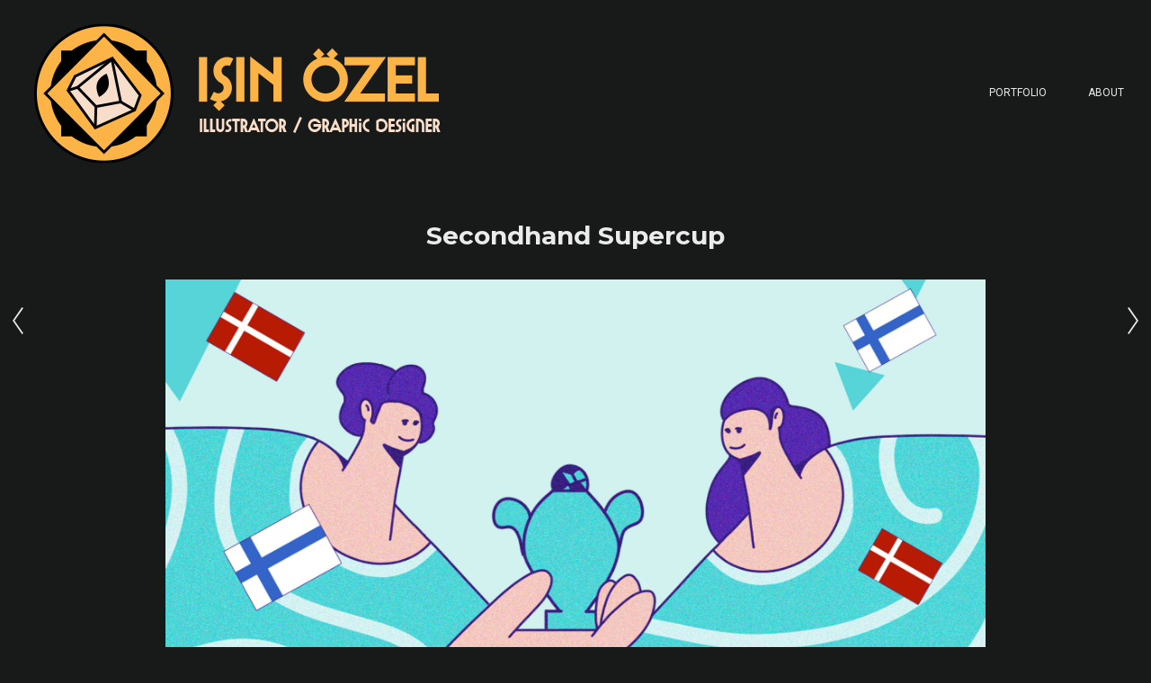

--- FILE ---
content_type: text/html; charset=utf-8
request_url: https://www.isinozel.com/projects/RyWbbE?album_id=10173954
body_size: 3042
content:
<!DOCTYPE html><html lang="en"><head><meta charset="utf-8" /><meta content="IE=edge" http-equiv="X-UA-Compatible" /><meta content="width=device-width, initial-scale=1.0" name="viewport" /><link href="https://fonts.googleapis.com/css?family=Roboto:400,400i,700,900|Montserrat:400,700,900|PT+Mono" rel="stylesheet" /><link rel="stylesheet" media="screen" href="/assets/website-26325af48fcf4085dc968ace4e7c8c3ac5dfac87066c2008a18f3777550573ed.css" /><link rel="stylesheet" media="screen" href="/assets/website/lava-8c3f2c35228658fb9493a491eae40bdf951b7f0bcbc89db3bc5a46c62242cee4.css" /><link rel="stylesheet" media="screen" href="/asset/css/custom-user-418818-1767744849-theme-lava-b10acf1dfa46d2bccd81d7d8a4e651f0-1712229018.css" /><style></style><link rel="shortcut icon" type="image/x-icon" href="https://cdn.artstation.com/static_media/placeholders/user/portfolio_favicon/default.png" /><title>Isin Özel - Secondhand Supercup</title>
<meta name="description" content="Advertising illustrations for Supercup 2022." />
<meta name="keywords" content="illustrator, graphic designer" />
<meta name="twitter:title" content="Isin Özel - Secondhand Supercup" />
<meta name="twitter:card" content="summary_large_image" />
<meta name="twitter:description" content="Advertising illustrations for Supercup 2022." />
<meta name="twitter:image" content="https://cdna.artstation.com/p/assets/images/images/069/862/592/large/isin-ozel-secondhandsupercup-blogpost-fi.jpg?1701189756" />
<meta property="og:url" content="https://www.isinozel.com/projects/RyWbbE?album_id=10173954" />
<meta property="og:title" content="Isin Özel - Secondhand Supercup" />
<meta property="og:image" content="https://cdna.artstation.com/p/assets/images/images/069/862/592/large/isin-ozel-secondhandsupercup-blogpost-fi.jpg?1701189756" />
<meta property="og:description" content="Advertising illustrations for Supercup 2022." />
<meta property="og:image:width" content="1920" />
<meta property="og:type" content="website" />
<meta name="image" content="https://cdna.artstation.com/p/assets/images/images/069/862/592/large/isin-ozel-secondhandsupercup-blogpost-fi.jpg?1701189756" />
<meta name="og_twitter_card" content="summary_large_image" />
<meta name="robots" content="index, NoAI" /><link rel="alternate" type="application/rss+xml" title="Isin Özel on ArtStation" href="https://elwnyx.artstation.com/rss" /><!-- Common head js --><script src="/assets/layout/common_head_js.bundle.87cd8cc13f51041e4c5c.js"></script><script>window._epicEnableCookieGuard = false</script><script src="https://tracking.epicgames.com/tracking.js" async defer="defer"></script><script>environment = "production";
window.websocket_host = "https://ws.artstation.com";</script><script>window.api                         = {};
window.api.notifications           = {};
window.api.messaging               = {};
window.api.websockets              = {};
window.api.notifications.enabled   = true;
window.api.messaging.enabled       = true;
window.api.websockets.enabled      = true;
window.api.google_auth_client_id   = "439315463592-150g9t6k7vft6cd71k6s6jqelg9hgr4e.apps.googleusercontent.com";
window.api.facebook_app_id         = "249255215230397";
window.talon_settings              = {};
window.talon_settings.enabled      = true;
window.talon_settings.flow_id      = 'artstation_prod';</script><script>window.user_id = null;
window.user_show_adult = false;</script><script>window.upload_config = {
  maxImageSize: 10485760,
  maxMarmosetFileSize: 15728640,
  maxPdfFileSize: 20971520,
  maxPanoFileSize: 10485760,
  maxVideoClipFileSize: 26214400
};</script><script>window.angular_debug_enabled = false;
window.locale = "en";
I18n = {}
I18n.defaultLocale = "en";
I18n.locale = "en";
window.artstation_config = {
  preloaded_feed_comments_count: 5,
  preloaded_challenge_announcement_replies_count: 5
};</script><script>window.pro_member = true;</script></head><body class="theme-lava project"><div id="top"></div><div class="container-lg"><header class="site-header"><div class="site-logo"><a href="/"><img src="https://cdnb.artstation.com/p/theme_assets/files/002/279/751/original/b58308a287ae742235d325d1fa185422.png?1701340278" /></a></div><div class="header-nav"><ul class="nav"><li class="hidden-phone"><a target="_self" href="/projects">Portfolio</a></li><li class="visible-phone mobile-portfolio"><a class="toggle-mobile-portfolio" href="/projects">Portfolio <span class="header-subnav-plus"></span></a><ul class="nav header-subnav"><li><a href="/albums/10173951">Illustration</a></li><li class="active"><a href="/albums/10173954">Graphic Design</a></li></ul></li><li><a target="_self" href="/resume">About</a></li></ul></div><div class="site-header-btn"><div class="line"></div><div class="line"></div><div class="line"></div></div></header></div><div class="site-wrapper"><input type="hidden" name="previous_project" id="previous_project" value="/projects/39gEaA?album_id=10173954" /><input type="hidden" name="next_project" id="next_project" value="/projects/39nqYJ?album_id=10173954" /><a class="project-page-prev" href="/projects/39gEaA?album_id=10173954"><span class="icon icon-arrow-left"></span></a><a class="project-page-next" href="/projects/39nqYJ?album_id=10173954"><span class="icon icon-arrow-right"></span></a><div class="site-content project-page  "><h1 class="project-title title-font container-sm text-center">Secondhand Supercup</h1><div class="project-images"><div class="project-assets-item"><div class="project-assets-item-inner"><a class="project-assets-link colorbox-gal" data-colorbox="true" href="https://cdna.artstation.com/p/assets/images/images/069/862/592/large/isin-ozel-secondhandsupercup-blogpost-fi.jpg?1701189756"><picture><source media="(min-width: 1920px)" srcset="https://cdna.artstation.com/p/assets/images/images/069/862/592/4k/isin-ozel-secondhandsupercup-blogpost-fi.jpg?1701189756" /><source media="(min-width: 1200px)" srcset="" /><source media="(min-width: 768px)" srcset="" /><source media="(min-width: 0)" srcset="" /><img class="project-assets-image img-responsive constrained" alt="" src="https://cdna.artstation.com/p/assets/images/images/069/862/592/4k/isin-ozel-secondhandsupercup-blogpost-fi.jpg?1701189756" /></picture></a></div></div><div class="project-assets-item"><div class="project-assets-item-inner"><a class="project-assets-link colorbox-gal" data-colorbox="true" href="https://cdna.artstation.com/p/assets/images/images/069/862/574/large/isin-ozel-secondhandsupercup-fi-newsletter.jpg?1701189740"><picture><source media="(min-width: 1200px)" srcset="https://cdna.artstation.com/p/assets/images/images/069/862/574/large/isin-ozel-secondhandsupercup-fi-newsletter.jpg?1701189740" /><source media="(min-width: 768px)" srcset="https://cdna.artstation.com/p/assets/images/images/069/862/574/medium/isin-ozel-secondhandsupercup-fi-newsletter.jpg?1701189740" /><source media="(min-width: 0)" srcset="" /><img class="project-assets-image img-responsive constrained" alt="" src="https://cdna.artstation.com/p/assets/images/images/069/862/574/medium/isin-ozel-secondhandsupercup-fi-newsletter.jpg?1701189740" /></picture></a></div></div><div class="project-assets-item"><div class="project-assets-item-inner"><a class="project-assets-link colorbox-gal" data-colorbox="true" href="https://cdna.artstation.com/p/assets/images/images/069/862/596/large/isin-ozel-blogheader-secondhandsupercup-fi.jpg?1701189769"><picture><source media="(min-width: 1920px)" srcset="https://cdna.artstation.com/p/assets/images/images/069/862/596/4k/isin-ozel-blogheader-secondhandsupercup-fi.jpg?1701189769" /><source media="(min-width: 1200px)" srcset="" /><source media="(min-width: 768px)" srcset="" /><source media="(min-width: 0)" srcset="" /><img class="project-assets-image img-responsive constrained" alt="" src="https://cdna.artstation.com/p/assets/images/images/069/862/596/4k/isin-ozel-blogheader-secondhandsupercup-fi.jpg?1701189769" /></picture></a></div></div></div><div class="project-about container-sm"><div class="project-about-content"><div class="project-text formatted-text"><p>Advertising illustrations for Supercup 2022.</p></div></div><div class="project-about-meta"><div class="project-about-label title-font">Album</div><div class="project-about-value"><a href="/albums/10173954">Graphic Design</a></div><div class="project-about-label title-font">Date</div><div class="project-about-value">November 28, 2023</div></div></div><div class="project-nav container-sm"><a class="project-nav-link project-nav-prev square" style="background-image: url(https://cdna.artstation.com/p/assets/covers/images/069/925/704/small_square/isin-ozel-isin-ozel-frame-with-vase-psd-mockup.jpg?1701333916);" href="/projects/39gEaA?album_id=10173954"><div class="project-nav-inner"><div class="project-nav-head"><div class="project-nav-icon-prev"></div>Previous </div><div class="project-nav-footer title-font">Journey to  Dreams </div></div></a><a class="project-nav-link project-nav-next square" style="background-image: url(https://cdnb.artstation.com/p/assets/covers/images/070/366/607/small_square/isin-ozel-isin-ozel-catandgirl.jpg?1702376906);" href="/projects/39nqYJ?album_id=10173954"><div class="project-nav-inner"><div class="project-nav-head">Next<div class="project-nav-icon-next"></div></div><div class="project-nav-footer title-font">Spotted Cat </div></div></a></div></div><div class="report-section"><div class="dropdown"><a class="dropdown-toggle" role="button"><i class="far fa-flag fa-pad-right"></i><span>Report</span></a><ul class="dropdown-menu"><li class="dropdown-menu-item"><a href="https://safety.epicgames.com/en-US/policies/reporting-misconduct/submit-report?product_id=artstation_content_report&amp;content_id=17119960&amp;content_type=project" target="_blank"><i class="material-icons-round far icon-pad-right">description</i><span>Content</span></a></li><li class="dropdown-menu-item"><a href="https://safety.epicgames.com/en-US/policies/reporting-misconduct/submit-report?product_id=artstation_content_report&amp;content_id=418818&amp;content_type=user_website" target="_blank"><i class="material-icons-round far icon-pad-right">person</i><span>User</span></a></li></ul></div></div></div><footer class="site-footer"><div class="container-lg"><div class="row row-middle"><div class="col-12 col-tablet-6 site-footer-socials"><div class="fo-social ik-style-minimalist ik-frame-rounded ik-color-accent"><div class="fo-social-item"><a class="fo-social-link ik ik-artstation ik-o-artstation" href="https://www.artstation.com/elwnyx"></a></div><div class="fo-social-item"><a class="fo-social-link ik ik-linkedin ik-o-linkedin" target="_blank" href="https://www.linkedin.com/in/isinozel"></a></div><div class="fo-social-item"><a class="fo-social-link ik ik-behance ik-o-behance" target="_blank" href="https://www.behance.net/Isinozel"></a></div><div class="fo-social-item"><a class="fo-social-link ik ik-twitch ik-o-twitch" target="_blank" href="https://www.twitch.tv/elwnyx"></a></div></div></div><div class="col-12 col-tablet-3 btt"><a class="scrolltoel" href="#top"><span class="site-footer-arrow-up"></span>Back to top </a></div><div class="col-12 col-tablet-3 site-footer-copy">© All rights reserved</div></div></div></footer><script src="/assets/website-e5996ef0f429971584907debb6b413ebaf705162603c946acbdd2496ef376f8a.js"></script><script src="/asset/js/objectFitPolyfill.min.js"></script><script src="/asset/js/promise-polyfill.min.js"></script><script src="/asset/js/macy.min.js"></script><script src="/asset/js/app.js?v=user-418818-1767744849-theme-lava-b10acf1dfa46d2bccd81d7d8a4e651f0-1712229018"></script><script src="//unpkg.com/css-vars-ponyfill@1"></script><script>cssVars({
  onlyLegacy: true
});</script><script async="" defer="" src="//assets.pinterest.com/js/pinit.js" type="text/javascript"></script></body></html>

--- FILE ---
content_type: text/css; charset=utf-8
request_url: https://www.isinozel.com/asset/css/custom-user-418818-1767744849-theme-lava-b10acf1dfa46d2bccd81d7d8a4e651f0-1712229018.css
body_size: 933
content:
:root {
  --accent-color:                 #feb447;
  --accent-color-rgb:             254, 180, 71;
  --accent-color-darker:          #fe9f14;
  --accent-color-darker-rgb:      254, 159, 20;
  --accent-color-darkest-rgb:     222, 133, 1;
  --link-color:                   #feb447;
  --link-color-darker:            #fe9f14;
  --border-color:                 #b8b8b8;
  --subtitle-color:               #feb447;
  --body-bg:                      #181a1a;
  --body-bg-rgb:                  24, 26, 26;
  --body-bg-lighter:              #242727;
  --body-bg-darker:               #0c0d0d;
  --body-bg-darkest:              black;
  --body-color:                   #ebebeb;
  --body-color-rgb:               235, 235, 235;
  --body-color-darkest:           #b8b8b8;
  --about-card-bg:                #000000;
  --footer-color:                 #9b9b9b;
  --footer-bg:                    #181a1a;
  --caption-bg:                   #000000;
  --lib-perfect-scrollbar-bg:     #444a4a;
  --component-notify-bg:          #303535;
  --lightness-body-5:             #242727;
  --lightness-body-10:            #303535;
  --font-family-primary:          'Roboto', Helvetica, Arial, sans-serif;
  --font-family-secondary:        'Montserrat', Helvetica, Arial, sans-serif; }

/* Custom options via Theme Customizer */
body {
  font-weight: 300;
  letter-spacing: 0px; }
  @media (min-width: 70em) {
    body {
      font-size: 14px; } }
.site-title a {
  font-weight: 400;
  letter-spacing: 4px; }
  @media (min-width: 70em) {
    .site-title a {
      font-size: 16px; } }
.site-title .site-subtitle {
  font-weight: 300;
  letter-spacing: 0px; }
  @media (min-width: 70em) {
    .site-title .site-subtitle {
      font-size: 14px; } }
.site-footer-copy, .site-footer .btt {
  font-weight: 300;
  letter-spacing: 0px; }
  @media (min-width: 70em) {
    .site-footer-copy, .site-footer .btt {
      font-size: 13px; } }


--- FILE ---
content_type: text/javascript; charset=utf-8
request_url: https://www.isinozel.com/asset/js/app.js?v=user-418818-1767744849-theme-lava-b10acf1dfa46d2bccd81d7d8a4e651f0-1712229018
body_size: 1001
content:
(function() {
  $(document).ready(function() {
    var container, ps;
    container = document.querySelector('#ps');
    if (container) {
      ps = new PerfectScrollbar(container);
    }
    $('.js-product-files-toggle').on('click', function() {
      $(this).closest('.js-product-files').toggleClass('is-open');
      return false;
    });
    if ($('.album-grid:not(.square)').length > 0) {
      $('.album-grid:not(.square)').each(function(i, obj) {
        var grid;
        $(this).addClass("grid-" + i);
        grid = Macy({
          container: ".grid-" + i,
          trueOrder: true,
          waitForImages: false,
          mobileFirst: true,
          margin: 20,
          columns: 1,
          breakAt: {
            1440: 4,
            1024: 3,
            768: 2
          }
        });
        grid.on('macy.images.complete', function() {
          $('.spinner').hide();
        });
      });
    }
    $('.site-header-btn').on('click', function() {
      $('.header-nav').fadeToggle('fast');
      return $('body').toggleClass('body-fixed header-nav-active');
    });
    $('.toggle-mobile-portfolio').on('click', function() {
      $(this).parent().toggleClass('active');
      $(this).siblings('.header-subnav').slideToggle();
      return false;
    });
    if ($(".contact-page").length > 0) {
      $('textarea.js-auto-size').textareaAutoSize();
      return $("#contact_form").on("submit", function(e) {
        window.contactForm.submit();
        return e.preventDefault();
      });
    }
  });

}).call(this);
